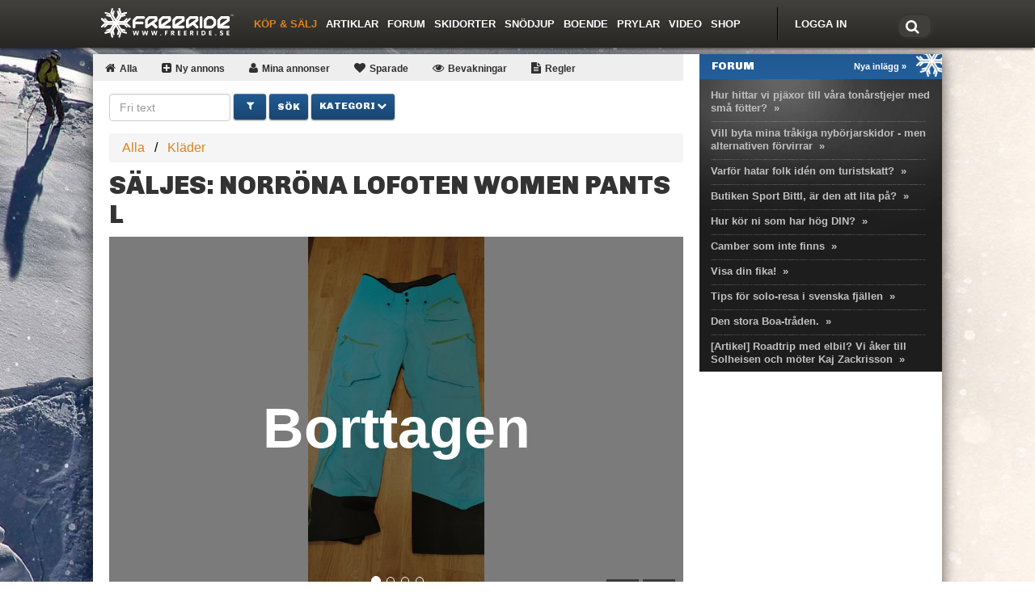

--- FILE ---
content_type: text/html; charset=UTF-8
request_url: https://www.freeride.se/annonser/norrona-lofoten-women-pants-l.174713/
body_size: 9038
content:

<!DOCTYPE html>
<html lang="sv">
<head>
<title>Säljes: Norröna Lofoten women pants L - Freeride</title>
<link rel="apple-touch-icon" href="/apple-touch-icon.png" />
<meta http-equiv="Content-Type" content="text/html; charset=UTF-8" />
<meta name="viewport" content="width=device-width, initial-scale=1.0" />
<meta name="robots" content="max-snippet:-1">
<meta name="robots" content="max-image-preview:large">
<meta name="robots" content="max-video-preview:-1">
<meta name="theme-color" content="#43413d" />
<meta property="og:title" content="Säljes: Norröna Lofoten women pants L" />
<meta property="og:description" content="Ljusturkosa Norr&ouml;na Lofoten women pants stl L s&auml;ljes. Hela dragkedjor l&auml;ngs benen. Tv&auml;ttade och impr" /> 
<meta name="description" content="Ljusturkosa Norr&ouml;na Lofoten women pants stl L s&auml;ljes. Hela dragkedjor l&auml;ngs benen. Tv&auml;ttade och impr">
<meta property="og:image" content="https://freeride.objects.dc-sto1.glesys.net/img/admarket/large/292998.jpg?1675000780"/>
<meta property="og:url" content="https://www.freeride.se/annonser/norrona-lofoten-women-pants-l.174713/">
<meta property="og:type" content="website">
<meta property="fb:app_id" content="104339372949759">

<link rel="stylesheet" href="/scripts/bootstrap3.min.css">
<link rel="stylesheet" href="/scripts/fonts/css/font-awesome.min.css">
<link rel="stylesheet" href="/scripts/fr-bootstrap3.css?v=54" type="text/css" media="all">



<link rel='dns-prefetch' href='//ajax.googleapis.com' />
<link rel='dns-prefetch' href='//securepubads.g.doubleclick.net' />
<script src="/js/ads.js?ad&banner_id=&ad_box_&adname=&adsize=&adslot=&show_ad_"></script>

<!-- Google Tag Manager -->
<script>(function(w,d,s,l,i){w[l]=w[l]||[];w[l].push({'gtm.start':
new Date().getTime(),event:'gtm.js'});var f=d.getElementsByTagName(s)[0],
j=d.createElement(s),dl=l!='dataLayer'?'&l='+l:'';j.async=true;j.src=
'https://www.googletagmanager.com/gtm.js?id='+i+dl;f.parentNode.insertBefore(j,f);
})(window,document,'script','dataLayer','GTM-MRVSFFT');</script>
<!-- End Google Tag Manager -->











<script async='async' src='https://macro.adnami.io/macro/spec/adsm.macro.b9b48d9e-bcc9-42af-b20e-0e2e64960e5a.js'></script>
<script>
  var adsmtag = adsmtag || {};
  adsmtag.cmd = adsmtag.cmd || [];
</script>

<!-- GAM freeride.se --->
<script async src="https://securepubads.g.doubleclick.net/tag/js/gpt.js"></script>
<script>
window.show_for_small = !1, window.show_for_medium = !1;
window.matchMedia('(min-width: 768px)').matches ? (window.show_for_medium = !0) : (window.show_for_small = !0);
window.googletag = window.googletag || {cmd: []};
googletag.cmd.push(function() {

	googletag.pubads().enableLazyLoad({
		fetchMarginPercent: 80,
		renderMarginPercent: 50,
		mobileScaling: 1.5
	});
	if(window.show_for_small) {
		googletag.defineSlot('/4467497/Freeride_SE_Mobile_Top', [300, 220], 'a-mobile_top').addService(googletag.pubads());
		window.frMobile1Slot = googletag.defineSlot('/4467497/Freeride_SE_Mobile1', [[320, 320], [320, 250], [320, 100], [320, 50], [300, 300], [300, 250], [300, 240], [300, 50]], 'a-mobile1').addService(googletag.pubads());
		googletag.defineSlot('/4467497/Freeride_SE_Mobile2', [[320, 320], [320, 250], [320, 100], [320, 50], [300, 300], [300, 250], [300, 240], [300, 50]], 'a-mobile2').addService(googletag.pubads());
	}
	if (window.show_for_medium) {
		googletag.defineSlot('/4467497/Freeride_SE_Top', [1, 2], 'a-top').addService(googletag.pubads());
		window.frPanorama1Slot = googletag.defineSlot('/4467497/Freeride_SE_Panorama1', [[1050, 240], [980, 120], [970, 90], [728, 90], [970, 250], [980, 240]], 'a-panorama1').addService(googletag.pubads());
		googletag.defineSlot('/4467497/Freeride_SE_Sidebar1', [300, 250], 'a-sidebar1').addService(googletag.pubads());
		window.frSidebar2Slot = googletag.defineSlot('/4467497/Freeride_SE_Sidebar2', [[160, 600], [250, 360], [300, 250], [250, 600], [300, 600]], 'a-sidebar2').addService(googletag.pubads());
		googletag.defineSlot('/4467497/Freeride_SE_Rectangle1', [[468, 240], [440, 240], [300, 250]], 'a-rectangle1').addService(googletag.pubads());
		googletag.defineSlot('/4467497/Freeride_SE_Wallpaper', [[1920, 1140], [1920, 1080]], 'a-wallpaper').addService(googletag.pubads());
	}
	googletag.pubads().setTargeting('dep', 'admarket');
googletag.pubads().setTargeting('page', 'admarket-ad');
googletag.pubads().setTargeting('title', 'Säljes: Norröna Lofoten women pants L');
googletag.pubads().setTargeting('url', '/annonser/norrona-lofoten-women-pants-l.');

	googletag.pubads().collapseEmptyDivs();
	googletag.enableServices();
});
</script>




<script src="https://ajax.googleapis.com/ajax/libs/jquery/1.12.4/jquery.min.js"></script>








</head>
<body class="mainbody">



<!-- Google Tag Manager (noscript) -->
<noscript><iframe src="https://www.googletagmanager.com/ns.html?id=GTM-MRVSFFT"
height="0" width="0" style="display:none;visibility:hidden"></iframe></noscript>
<!-- End Google Tag Manager (noscript) -->

		
	<div id="wallpaper2" class="hidden-xs">
	<div class="anw1" id="a-wallpaper"><script>if(window.show_for_medium) { googletag.cmd.push(function() { googletag.display('a-wallpaper'); }); }</script></div>
</div>

	<div class="header-container">
				
								
				<div id="header-overlay"></div>

				<div class="header-wrapp">
					<div id="header">
						<div class="header-width">
							<a href="#" class="nav-opener visible-xs">opener</a>
							
																					<a href="#" class="login-opener visible-xs"></a>
								
							<div class="logo_freeride"><a href="https://www.freeride.se"><img src="/im/freeride_se_white.svg" alt="Freeride" width="165" height="38"></a></div>
	
							<div class="nav-holder">
								<strong class="title visible-xs">Navigation</strong>
								<div class="nav-frame">
									<!-- search-form -->
									<div class="search-form-box">
										<form action="/search/" class="search-form">
											<fieldset>
												<label for="search"><i class="fa fa-search" aria-hidden="true"></i></label>
												<input type="text" name="q" value="" id="search" placeholder="Sök" />
											</fieldset>
										</form>
									</div>

										
	
																															<!-- community -->
										<div class="community">
											<ul>
											<li class="link-login"><a href="https://www.freeride.se/forum/login/">Logga in</a></li>
											</ul>
										</div>
																						
										
	<ul id="nav">
<li class="opener active"><a href="/annonser/" class="opener">Köp & Sälj</a></li><li class="opener"><a href="/artiklar/" class="opener">Artiklar</a><div class="drop-holder"><div class="drop"><ul>
<li><a href="/category/nyheter/">Nyheter</a></li>
<li><a href="/category/quiz/">Quiz</a></li>
<li><a href="/category/events/">Events</a></li>
<li><a href="/category/profiler/">Profiler</a></li>
<li><a href="/category/utrustning/">Utrustning</a></li>
<li><a href="/category/resor/">Resor</a></li>
<li><a href="/category/film/">Film</a></li>
<li><a href="/category/skolor/">Skolor</a></li>
<li><a href="/category/lavinsakerhet/">Lavinsäkerhet</a></li>
<li><a href="/category/tricktips/">Tricktips</a></li>
<li><a href="/category/kronika/">Krönika</a></li>
<li><a href="/category/nytt-om-freeride-se/">Nytt om Freeride.se</a></li>
</ul></div></div>
</li>
<li class="opener"><a href="/forum/" class="opener">Forum</a><div class="drop-holder"><div class="drop"><ul>
<li><a href="/forum/whats-new/posts/?skip=1">Nya inlägg</a></li>
<li><a href="/forum/forums/-/list">Forumlista</a></li>
<li><a href="/forum/search/?type=post">Sök</a></li>
<li><a href="/forum/members/">Medlemmar</a></li>
<li><a href="/forum/help/">Regler/Hjälp</a></li>
</ul></div></div>
</li>
<li class="opener"><a href="/skidorter/" class="opener">Skidorter</a><div class="drop-holder"><div class="drop"><ul>
<li><a href="/skidorter/powder-finder.php">Snöfallstoppen</a></li>
<li><a href="/skidorter/toplist.php">Topplistor</a></li>
<li><a href="/skidorter/skidorter-nara-mig.php">Skidorter nära mig</a></li>
<li><a href="/topptur/">Toppturer</a></li>
<li><a href="/liftkortspriser/">Liftkortspriser</a></li>
</ul></div></div>
</li>
<li class="opener"><a href="/snodjup/" class="opener">Snödjup</a></li><li class="opener"><a href="/boende/" class="opener">Boende</a></li><li class="opener"><a href="/prylar/" class="opener">Prylar</a><div class="drop-holder"><div class="drop"><ul>
<li><a href="/prylar/skidor/">Skidor</a></li>
<li><a href="/prylar/pjaxor/">Pjäxor</a></li>
</ul></div></div>
</li>
<li class="opener"><a href="/video/" class="opener">Video</a><div class="drop-holder"><div class="drop"><ul>
<li><a href="/arets-krasch/">Årets Krasch</a></li>
</ul></div></div>
</li>
<li class="opener"><a href="https://shop.freeride.se" class="opener">Shop</a></li></ul>
	
								</div>
							</div>
						</div>
					</div>
					<div id="nav-fake"></div>
				</div>
	</div>


		
						<div class="login-slide visible-xs">
			<!-- login-box -->
			<div class="login-box">
				
					
					<ul class="add-nav">
						<li><a href="/forum/login/">Logga in</a></li>
					</ul>
	
								
			</div>
		</div>
			
	


	<div id="wrapper">
		<div class="w1">
			
	
	<div class='ant' id='a-top'><script>if(window.show_for_medium) { googletag.cmd.push(function() { googletag.display('a-top'); }); }</script></div>
<div id='a-mobile_top'><script>if(window.show_for_small) { googletag.cmd.push(function() { googletag.display('a-mobile_top'); }); }</script></div>
	
	<div class="anp1-container hidden-xs">
		<div class="anp1" id='a-panorama1'><script>if(window.show_for_medium) { googletag.cmd.push(function() { googletag.display('a-panorama1'); }); }</script></div>
	</div>	
		
	<div id="main">
						



<div class="main-content">
	<div class="content">
		<div class="blog admarket single_admarket">


			<div id="adblock_info" style="display: none;" class="alert alert-info">
	För att Köp & Sälj ska fungera måste du ha Javascript aktiverat och om du har någon AdBlocker installerad behöver du vitlista Freeride.se	</div>		<ol class="iconbar"><li>
<a href="/annonser/"><div class="icon"><i class="fa fa-home"></i></div>Alla</a>
</li><li>
<a href="/annonser/add.php"><div class="icon"><i class="fa fa-plus-square"></i></div>Ny annons</a>
</li><li>
<a href="/annonser/my_ads.php"><div class="icon"><i class="fa fa-user"></i></div>Mina<span class="hidden-xs"> annonser</span></a></li>
<li>
<a href="/annonser/favorite.php"><div class="icon"><i class="fa fa-heart"></i></div>Sparade</a>
</li><li>
<a href="/annonser/watch.php"><div class="icon"><i class="fa fa-eye"></i></div>Bevakningar</a>
</li>
<li class="hidden-xs">
<a href="/annonser/rules.php"><div class="icon"><i class="fa fa-file-text"></i></div>Regler</a>
</li>
</ol>		
        <form action="/annonser/list.php" method="get" class="form-inline adsearch">
			
			<div class="form-group"><input class="form-control" id="id_search" name="search" value="" type="text" placeholder="Fri text" maxlength="100" /></div>
			
			<a href="javascript:;" onclick="$('#search_adv').toggle();" class="btn btn-primary button"><i class="fa fa-filter"></i></a>

			<div style="display:none; padding-top: 10px;" class="admarket_filter" id="search_adv">

				<div>
				<div class="form-group"><select id="id_category" name="category" class="form-control"> <option value="">Alla kategorier</option><option value="1">Skidor</option><option value="9">- All mountain skidor</option><option value="10">- Pistskidor</option><option value="11">- Offpistskidor</option><option value="12">- Topptursskidor</option><option value="13">- Parkskidor</option><option value="14">- Barnskidor</option><option value="15">- Övriga skidor</option><option value="2">Snowboard</option><option value="3">Pjäxor / Boots</option><option value="4" selected>Kläder</option><option value="5">Övrigt</option><option value="6">Bindningar</option><option value="8">Goggles</option><option value="7">Lediga jobb</option></select></div>
				<div class="form-group"><select id="id_county" name="county" class="form-control"> <option value="" selected>Hela Sverige</option><option value="22">Blekinge</option><option value="6">Dalarna</option><option value="19">Gotland</option><option value="5">Gävleborg</option><option value="15">Göteborg</option><option value="20">Halland</option><option value="3">Jämtland</option><option value="17">Jönköping</option><option value="18">Kalmar</option><option value="21">Kronoberg</option><option value="1">Norrbotten</option><option value="13">Skaraborg</option><option value="23">Skåne</option><option value="11">Stockholm</option><option value="12">Södermanland</option><option value="10">Uppsala</option><option value="7">Värmland</option><option value="2">Västerbotten</option><option value="4">Västernorrland</option><option value="9">Västmanland</option><option value="16">Älvsborg</option><option value="8">Örebro</option><option value="14">Östergötland</option></select></div>
				<div class="form-group"><select id="id_creator" name="creator" class="form-control"> <option value="" selected>Privat & Företag</option><option value="p">Privatpersoner</option><option value="c">Företag</option></select></div>
				<div class="form-group"><select id="id_type" name="type" class="form-control"> <option value="" selected>Typ av annons</option><option value="1">Säljes</option><option value="2">Köpes</option></select></div>
				
												</div>
				
                                <div>
				<div class="form-group"><input class="form-control" id="id_price_from" name="price_from" value="" type="number" placeholder="Pris från" /></div>
				<div class="form-group"><input class="form-control" id="id_price_to" name="price_to" value="" type="number" placeholder="Pris till" /></div>
				</div>
								
								<div>
                <div class="form-group"><select id="id_size" name="size" class="form-control"> <option value="" selected>Alla storlekar</option><option value="xxs">XX-Small</option><option value="xs">X-Small</option><option value="s">Small</option><option value="m">Medium</option><option value="l">Large</option><option value="xl">X-Large</option><option value="xxl">XX-Large</option></select></div>
                </div>
                
                
				
				
			</div>

			<input type="submit" value="Sök" class="btn btn-primary button">

			<span class="btn btn-primary button" id="big_category_btn">Kategori <i class="fa fa-chevron-down" id="big_category_icon"></i></span>

		</form>

		<div class="well" id="big_category" style="display:none;">
		<div class="admarket_list_category row">
		<div class="col-sm-6">	
		
									<div class="category sell"><a href="/annonser/c/skidor-saljes.1.1/">Skidor säljes <span class="nr">(296)</span></a></div>
												<div class="subcategory sell"><a href="/annonser/c/all-mountain-skidor-saljes.9.1/">All mountain skidor <span class="nr">(102)</span></a></div>
												<div class="subcategory sell"><a href="/annonser/c/pistskidor-saljes.10.1/">Pistskidor <span class="nr">(46)</span></a></div>
												<div class="subcategory sell"><a href="/annonser/c/offpistskidor-saljes.11.1/">Offpistskidor <span class="nr">(92)</span></a></div>
												<div class="subcategory sell"><a href="/annonser/c/topptursskidor-saljes.12.1/">Topptursskidor <span class="nr">(34)</span></a></div>
												<div class="subcategory sell"><a href="/annonser/c/parkskidor-saljes.13.1/">Parkskidor <span class="nr">(13)</span></a></div>
												<div class="subcategory sell"><a href="/annonser/c/barnskidor-saljes.14.1/">Barnskidor <span class="nr">(3)</span></a></div>
												<div class="subcategory sell"><a href="/annonser/c/ovriga-skidor-saljes.15.1/">Övriga skidor <span class="nr">(6)</span></a></div>
												<div class="category buy"><a href="/annonser/c/skidor-kopes.1.2/">Skidor köpes <span class="nr">(47)</span></a></div>
												<div class="category sell"><a href="/annonser/c/snowboard-saljes.2.1/">Snowboard säljes <span class="nr">(55)</span></a></div>
												<div class="category buy"><a href="/annonser/c/snowboard-kopes.2.2/">Snowboard köpes <span class="nr">(14)</span></a></div>
												</div><div class="col-sm-6">
												<div class="category sell"><a href="/annonser/c/pjaxor-boots-saljes.3.1/">Pjäxor / Boots säljes <span class="nr">(214)</span></a></div>
												<div class="category buy"><a href="/annonser/c/pjaxor-boots-kopes.3.2/">Pjäxor / Boots köpes <span class="nr">(16)</span></a></div>
												<div class="category sell"><a href="/annonser/c/klader-saljes.4.1/">Kläder säljes <span class="nr">(260)</span></a></div>
												<div class="category buy"><a href="/annonser/c/klader-kopes.4.2/">Kläder köpes <span class="nr">(16)</span></a></div>
												<div class="category sell"><a href="/annonser/c/ovrigt-saljes.5.1/">Övrigt säljes <span class="nr">(76)</span></a></div>
												<div class="category buy"><a href="/annonser/c/ovrigt-kopes.5.2/">Övrigt köpes <span class="nr">(17)</span></a></div>
												<div class="category sell"><a href="/annonser/c/bindningar-saljes.6.1/">Bindningar säljes <span class="nr">(34)</span></a></div>
												<div class="category buy"><a href="/annonser/c/bindningar-kopes.6.2/">Bindningar köpes <span class="nr">(23)</span></a></div>
												<div class="category sell"><a href="/annonser/c/goggles-saljes.8.1/">Goggles säljes <span class="nr">(19)</span></a></div>
												<div class="category buy"><a href="/annonser/c/goggles-kopes.8.2/">Goggles köpes <span class="nr">(7)</span></a></div>
												<div class="category sell"><a href="/annonser/c/lediga-jobb.7/">Lediga jobb <span class="nr">(2)</span></a></div>
							
		</div>
		</div>	
		</div>




	    	


			<div class="anm1-container visible-xs">
		<div class="anm1" id="a-mobile1"><script>if(window.show_for_small) { googletag.cmd.push(function() { googletag.display('a-mobile1'); }); }</script></div>
	</div>	
		<ul class="ad_breadcrumb">
			<li><a href="/annonser/">Alla</a></li>
						<li><a href="/annonser/c/klader-saljes.4.1/">Kläder</a></li>
		</ul>
		

						
		
		<div class="pull-right">
						</div>

		
		<h1>Säljes: Norröna Lofoten women pants L</h1>

		<div class="images">
			
						<div id="carousel-ad" class="carousel slide" data-ride="carousel" data-interval="false">
				
								<ol class="carousel-indicators">
										<li data-target="#carousel-ad" data-slide-to="0" class="active"></li>
										<li data-target="#carousel-ad" data-slide-to="1"></li>
										<li data-target="#carousel-ad" data-slide-to="2"></li>
										<li data-target="#carousel-ad" data-slide-to="3"></li>
									</ol>
					
				<div class="carousel-inner" role="listbox">

										<div class="item active">

						<a href="https://freeride.objects.dc-sto1.glesys.net/img/admarket/large/292998.jpg?1675000780" data-fancybox="image" data-caption="Säljes: Norröna Lofoten women pants L">
						<div class="large_image_holder">
							<div class="large_image" style="--bg-image: url('https://freeride.objects.dc-sto1.glesys.net/img/admarket/small/292998.jpg?1675000780');">
								<img src="https://freeride.objects.dc-sto1.glesys.net/img/admarket/small/292998.jpg?1675000780" srcset="https://freeride.objects.dc-sto1.glesys.net/img/admarket/normal/292998.jpg?1675000780 1x, https://freeride.objects.dc-sto1.glesys.net/img/admarket/large/292998.jpg?1675000780 2x" alt="Norröna Lofoten women pants L Kläder säljes" loading="lazy">
							</div>
						</div>
						</a>

					</div>
										<div class="item">

						<a href="https://freeride.objects.dc-sto1.glesys.net/img/admarket/large/292999.jpg?1675000780" data-fancybox="image" data-caption="Säljes: Norröna Lofoten women pants L">
						<div class="large_image_holder">
							<div class="large_image" style="--bg-image: url('https://freeride.objects.dc-sto1.glesys.net/img/admarket/small/292999.jpg?1675000780');">
								<img src="https://freeride.objects.dc-sto1.glesys.net/img/admarket/small/292999.jpg?1675000780" srcset="https://freeride.objects.dc-sto1.glesys.net/img/admarket/normal/292999.jpg?1675000780 1x, https://freeride.objects.dc-sto1.glesys.net/img/admarket/large/292999.jpg?1675000780 2x" alt="Norröna Lofoten women pants L Kläder säljes" loading="lazy">
							</div>
						</div>
						</a>

					</div>
										<div class="item">

						<a href="https://freeride.objects.dc-sto1.glesys.net/img/admarket/large/293000.jpg?1675000780" data-fancybox="image" data-caption="Säljes: Norröna Lofoten women pants L">
						<div class="large_image_holder">
							<div class="large_image" style="--bg-image: url('https://freeride.objects.dc-sto1.glesys.net/img/admarket/small/293000.jpg?1675000780');">
								<img src="https://freeride.objects.dc-sto1.glesys.net/img/admarket/small/293000.jpg?1675000780" srcset="https://freeride.objects.dc-sto1.glesys.net/img/admarket/normal/293000.jpg?1675000780 1x, https://freeride.objects.dc-sto1.glesys.net/img/admarket/large/293000.jpg?1675000780 2x" alt="Norröna Lofoten women pants L Kläder säljes" loading="lazy">
							</div>
						</div>
						</a>

					</div>
										<div class="item">

						<a href="https://freeride.objects.dc-sto1.glesys.net/img/admarket/large/293001.jpg?1675000780" data-fancybox="image" data-caption="Säljes: Norröna Lofoten women pants L">
						<div class="large_image_holder">
							<div class="large_image" style="--bg-image: url('https://freeride.objects.dc-sto1.glesys.net/img/admarket/small/293001.jpg?1675000780');">
								<img src="https://freeride.objects.dc-sto1.glesys.net/img/admarket/small/293001.jpg?1675000780" srcset="https://freeride.objects.dc-sto1.glesys.net/img/admarket/normal/293001.jpg?1675000780 1x, https://freeride.objects.dc-sto1.glesys.net/img/admarket/large/293001.jpg?1675000780 2x" alt="Norröna Lofoten women pants L Kläder säljes" loading="lazy">
							</div>
						</div>
						</a>

					</div>
											
						<a class="left carousel-control" href="#carousel-ad" role="button" data-slide="prev">
							<span class="fa fa-chevron-left" aria-hidden="true"></span>
						</a>
						<a class="right carousel-control" href="#carousel-ad" role="button" data-slide="next">
							<span class="fa fa-chevron-right" aria-hidden="true"></span>
						</a>
						<div class="left-area">
							<a class="left carousel-control" href="#carousel-ad" role="button" data-slide="prev"></a>
						</div>
						<div class="right-area">
							<a class="right carousel-control" href="#carousel-ad" role="button" data-slide="next"></a>
						</div>
	
											
				</div>
			</div>

						
			<div class="sold_overlay">Borttagen</div>
		</div>


		<div class="save_favorite_holder">
		<a href="/forum/login/" class="btn btn-default"><i class="fa fa-heart-o"></i> Spara</a>		</div>

        <div class="ad_labels"><div class="ad_label">Large</div></div>		Ljusturkosa Norröna Lofoten women pants stl L säljes. Hela dragkedjor längs benen. Tvättade och impregnerade efter konstens alla regler. Hela och i fint skick så när som lite slitage på insidan av benen längst ner. Finns i Björkekärr Göteborg. Skickas mot fraktkostnad.		
		<div class="contact_info">
			
			<div class="row">
			<div class="col-sm-6">
				<h4>Fakta</h4>
									<strong>Pris:</strong> 800 Kr<br />
				                				<strong>Storlek:</strong> Large<br />												<strong>Län:</strong> Göteborg<br />
								<strong>Plats:</strong> Björkekärr <br />
								<strong>Publicerad:</strong> 2 år sedan<br />
								<div class="visible-xs"><br /></div>
			</div>
				<div class="anm2-container visible-xs">
		<div class="anm2" id="a-mobile2"><script>if(window.show_for_small) { googletag.cmd.push(function() { googletag.display('a-mobile2'); }); }</script></div>
	</div>			<div class="col-sm-6">
				
									
					<b>Det har gått 90 dagar och annonsen har raderats automatiskt. Kontakt med annonsören är inte längre möjlig. För aktuella annonser besök <a href="/annonser/c/klader-saljes.4.1/">Kläder Säljes</a>.</b><br><br>
				
				
				

			</div>
			</div>

		</div>
			

<b>Har du något liknande att sälja?</b><br>
<a href="/annonser/add.php">Lägg upp din annons</a> snabbt och gratis på Freeride.<br><br>		
		
	
			<div class="anr1-container hidden-xs">
		<div class="anr1" id='a-rectangle1'><script>if(window.show_for_medium) { googletag.cmd.push(function() { googletag.display('a-rectangle1'); }); }</script></div>
	</div>
                    
            <h3>Relaterade annonser</h3>
            
                        
            <ul class="admarket_grid">
                            <li>
                    <a href="/annonser/click.php?a=freeride&id=188461&ad=174713" target="_self">
                    <div class="image_holder">
                        <img src="https://freeride.objects.dc-sto1.glesys.net/img/admarket/small2x/330399.jpg?1761302490" alt="Peak performance heli alp" border="0" loading="lazy" srcset="https://freeride.objects.dc-sto1.glesys.net/img/admarket/small3x/330399.jpg?1761302490 2x">
                                            </div>
                    <div class="text">
                        <div class="title">Peak performance heli alp</div>
                                                <span class="price">1&nbsp;000:-</span>                    </div>
                    </a>
                </li>
                            <li>
                    <a href="/annonser/click.php?a=freeride&id=189328&ad=174713" target="_self">
                    <div class="image_holder">
                        <img src="https://freeride.objects.dc-sto1.glesys.net/img/admarket/small2x/333078.jpg?1764499624" alt="Norröna Svalbard Cotton Jacket strl. M" border="0" loading="lazy" srcset="https://freeride.objects.dc-sto1.glesys.net/img/admarket/small3x/333078.jpg?1764499624 2x">
                                            </div>
                    <div class="text">
                        <div class="title">Norröna Svalbard Cotton Jacket strl. M</div>
                                                <span class="price">950:-</span>                    </div>
                    </a>
                </li>
                            <li>
                    <a href="/annonser/click.php?a=freeride&id=188472&ad=174713" target="_self">
                    <div class="image_holder">
                        <img src="https://freeride.objects.dc-sto1.glesys.net/img/admarket/small2x/330438.jpg?1761334034" alt="jackor och byxor" border="0" loading="lazy" srcset="https://freeride.objects.dc-sto1.glesys.net/img/admarket/small3x/330438.jpg?1761334034 2x">
                                            </div>
                    <div class="text">
                        <div class="title">jackor och byxor</div>
                                                <span class="price">499:-</span>                    </div>
                    </a>
                </li>
                            <li>
                    <a href="/annonser/click.php?a=freeride&id=189480&ad=174713" target="_self">
                    <div class="image_holder">
                        <img src="https://freeride.objects.dc-sto1.glesys.net/img/admarket/small2x/333467.jpg?1764789664" alt="Patagonia Reconnaissance jacka" border="0" loading="lazy" srcset="https://freeride.objects.dc-sto1.glesys.net/img/admarket/small3x/333467.jpg?1764789664 2x">
                                            </div>
                    <div class="text">
                        <div class="title">Patagonia Reconnaissance jacka</div>
                                                <span class="price">500:-</span>                    </div>
                    </a>
                </li>
                            <li>
                    <a href="/annonser/click.php?a=freeride&id=188557&ad=174713" target="_self">
                    <div class="image_holder">
                        <img src="https://freeride.objects.dc-sto1.glesys.net/img/admarket/small2x/330721.jpg?1766672997" alt="Houdini Skaljacka " border="0" loading="lazy" srcset="https://freeride.objects.dc-sto1.glesys.net/img/admarket/small3x/330721.jpg?1766672997 2x">
                                            </div>
                    <div class="text">
                        <div class="title">Houdini Skaljacka </div>
                                                <span class="price">890:-</span>                    </div>
                    </a>
                </li>
                            <li>
                    <a href="/annonser/click.php?a=freeride&id=189704&ad=174713" target="_self">
                    <div class="image_holder">
                        <img src="https://freeride.objects.dc-sto1.glesys.net/img/admarket/small2x/334150.jpg?1765879838" alt="Oakley fodrad jacka" border="0" loading="lazy" srcset="https://freeride.objects.dc-sto1.glesys.net/img/admarket/small3x/334150.jpg?1765879838 2x">
                                            </div>
                    <div class="text">
                        <div class="title">Oakley fodrad jacka</div>
                                                <span class="price">499:-</span>                    </div>
                    </a>
                </li>
                            <li>
                    <a href="/annonser/click.php?a=freeride&id=187736&ad=174713" target="_self">
                    <div class="image_holder">
                        <img src="https://freeride.objects.dc-sto1.glesys.net/img/admarket/small2x/328202.jpg?1762557253" alt="Armada reedy jacka" border="0" loading="lazy" srcset="https://freeride.objects.dc-sto1.glesys.net/img/admarket/small3x/328202.jpg?1762557253 2x">
                                            </div>
                    <div class="text">
                        <div class="title">Armada reedy jacka</div>
                                                <span class="price">800:-</span>                    </div>
                    </a>
                </li>
                            <li>
                    <a href="/annonser/click.php?a=freeride&id=189667&ad=174713" target="_self">
                    <div class="image_holder">
                        <img src="https://freeride.objects.dc-sto1.glesys.net/img/admarket/small2x/334026.jpg?1765361602" alt="Drink Sexy x BsRabbit jacket" border="0" loading="lazy" srcset="https://freeride.objects.dc-sto1.glesys.net/img/admarket/small3x/334026.jpg?1765361602 2x">
                                            </div>
                    <div class="text">
                        <div class="title">Drink Sexy x BsRabbit jacket</div>
                                                <span class="price">1&nbsp;100:-</span>                    </div>
                    </a>
                </li>
                            <li>
                    <a href="/annonser/click.php?a=freeride&id=187978&ad=174713" target="_self">
                    <div class="image_holder">
                        <img src="https://freeride.objects.dc-sto1.glesys.net/img/admarket/small2x/328944.jpg?1759477572" alt="black diamond recon stretch shell" border="0" loading="lazy" srcset="https://freeride.objects.dc-sto1.glesys.net/img/admarket/small3x/328944.jpg?1759477572 2x">
                                            </div>
                    <div class="text">
                        <div class="title">black diamond recon stretch shell</div>
                                                <span class="price">900:-</span>                    </div>
                    </a>
                </li>
                            <li>
                    <a href="/annonser/click.php?a=freeride&id=189702&ad=174713" target="_self">
                    <div class="image_holder">
                        <img src="https://freeride.objects.dc-sto1.glesys.net/img/admarket/small2x/334146.jpg?1765879857" alt="Rossignol Bib pants" border="0" loading="lazy" srcset="https://freeride.objects.dc-sto1.glesys.net/img/admarket/small3x/334146.jpg?1765879857 2x">
                                            </div>
                    <div class="text">
                        <div class="title">Rossignol Bib pants</div>
                                                <span class="price">499:-</span>                    </div>
                    </a>
                </li>
                            <li>
                    <a href="/annonser/click.php?a=freeride&id=189542&ad=174713" target="_self">
                    <div class="image_holder">
                        <img src="https://freeride.objects.dc-sto1.glesys.net/img/admarket/small2x/333653.jpg?1765058504" alt="Airblaster XXL " border="0" loading="lazy" srcset="https://freeride.objects.dc-sto1.glesys.net/img/admarket/small3x/333653.jpg?1765058504 2x">
                                            </div>
                    <div class="text">
                        <div class="title">Airblaster XXL </div>
                                                <span class="price">500:-</span>                    </div>
                    </a>
                </li>
                            <li>
                    <a href="/annonser/click.php?a=freeride&id=190421&ad=174713" target="_self">
                    <div class="image_holder">
                        <img src="https://freeride.objects.dc-sto1.glesys.net/img/admarket/small2x/336408.jpg?1768051498" alt="Beyond Medals Fullzip Jacket 2L, strl M" border="0" loading="lazy" srcset="https://freeride.objects.dc-sto1.glesys.net/img/admarket/small3x/336408.jpg?1768051498 2x">
                                            </div>
                    <div class="text">
                        <div class="title">Beyond Medals Fullzip Jacket 2L, strl M</div>
                                                <span class="price">999:-</span>                    </div>
                    </a>
                </li>
                        </ul>
            
                    
        

			
	
		<div class="alert alert-info">
		<b>Handla säkert</b><br>
		Tänk till innan du handlar: Upprätta ett digitalt köpekontrakt innan du swishar / betalar. Helst ska du göra affärer mellan fyra ögon.<br>
		<a href="https://www.freeride.se/handla-sakert-kop-salj/">Handla säkert</a> &middot; 
		<a href="https://www.freeride.se/sakrare-kop-salj-pa-freeride-med-digitala-kopekontrakt/">Digitala köpekontrakt</a> &middot; 
		<a href="https://www.freeride.se/forum/threads/aktuella-koep-saelj-varningar.85488/latest">Aktuell varningar</a><br>
		</div>	
	

		<a href="/annonser/" class="btn btn-default">Alla annonser</a> <a href="/annonser/c/klader-saljes.4.1/" class="btn btn-default">Kläder</a><br />	

			
	</div><!-- #blog -->
	</div><!-- #content -->
	<div class="sidebar">

			
		<div class="widget widget-forum dark">
		<div class="heading">
			<a href="/forum/">Nya inlägg &raquo;</a>
			<div class="widget-title">Forum</div>
		</div>
		<div class="widget-content">
			<ul>
								<li><a href="/forum/threads/hur-hittar-vi-pjaxor-till-vara-tonarstjejer-med-sma-fotter.155585/" title="Antal svar: 7 
Senaste svaret: fabianSvensson (Idag 10:08)">Hur hittar vi pjäxor till våra tonårstjejer med små fötter?</a><span class="hidden-xs"> &nbsp;<a href="/forum/threads/hur-hittar-vi-pjaxor-till-vara-tonarstjejer-med-sma-fotter.155585/unread" rel="nofollow">&raquo;</a></span></li>
								<li><a href="/forum/threads/vill-byta-mina-trakiga-nyborjarskidor-men-alternativen-forvirrar.155569/" title="Antal svar: 44 
Senaste svaret: hobo (Idag 09:45)">Vill byta mina tråkiga nybörjarskidor - men alternativen förvirrar</a><span class="hidden-xs"> &nbsp;<a href="/forum/threads/vill-byta-mina-trakiga-nyborjarskidor-men-alternativen-forvirrar.155569/unread" rel="nofollow">&raquo;</a></span></li>
								<li><a href="/forum/threads/varfor-hatar-folk-iden-om-turistskatt.155545/" title="Antal svar: 75 
Senaste svaret: TailGunnar (Idag 09:43)">Varför hatar folk idén om turistskatt?</a><span class="hidden-xs"> &nbsp;<a href="/forum/threads/varfor-hatar-folk-iden-om-turistskatt.155545/unread" rel="nofollow">&raquo;</a></span></li>
								<li><a href="/forum/threads/butiken-sport-bittl-ar-den-att-lita-pa.150757/" title="Antal svar: 38 
Senaste svaret: fcb (Idag 09:30)">Butiken Sport Bittl, är den att lita på?</a><span class="hidden-xs"> &nbsp;<a href="/forum/threads/butiken-sport-bittl-ar-den-att-lita-pa.150757/unread" rel="nofollow">&raquo;</a></span></li>
								<li><a href="/forum/threads/hur-kor-ni-som-har-hog-din.155581/" title="Antal svar: 21 
Senaste svaret: gladpack (Idag 08:30)">Hur kör ni som har hög DIN?</a><span class="hidden-xs"> &nbsp;<a href="/forum/threads/hur-kor-ni-som-har-hog-din.155581/unread" rel="nofollow">&raquo;</a></span></li>
								<li><a href="/forum/threads/camber-som-inte-finns.155586/" title="Antal svar: 6 
Senaste svaret: MnO (Igår 23:06)">Camber som inte finns</a><span class="hidden-xs"> &nbsp;<a href="/forum/threads/camber-som-inte-finns.155586/unread" rel="nofollow">&raquo;</a></span></li>
								<li><a href="/forum/threads/visa-din-fika.96986/" title="Antal svar: 987 
Senaste svaret: BITen (Igår 22:46)">Visa din fika!</a><span class="hidden-xs"> &nbsp;<a href="/forum/threads/visa-din-fika.96986/unread" rel="nofollow">&raquo;</a></span></li>
								<li><a href="/forum/threads/tips-for-solo-resa-i-svenska-fjallen.155559/" title="Antal svar: 17 
Senaste svaret: Frasse-Masen (Igår 20:02)">Tips för solo-resa i svenska fjällen</a><span class="hidden-xs"> &nbsp;<a href="/forum/threads/tips-for-solo-resa-i-svenska-fjallen.155559/unread" rel="nofollow">&raquo;</a></span></li>
								<li><a href="/forum/threads/den-stora-boa-traden.154723/" title="Antal svar: 58 
Senaste svaret: GBG-puder (Igår 19:51)">Den stora Boa-tråden.</a><span class="hidden-xs"> &nbsp;<a href="/forum/threads/den-stora-boa-traden.154723/unread" rel="nofollow">&raquo;</a></span></li>
								<li><a href="/forum/threads/artikel-roadtrip-med-elbil-vi-aker-till-solheisen-och-moter-kaj-zackrisson.153722/" title="Antal svar: 77 
Senaste svaret: fredw (Igår 18:42)">[Artikel] Roadtrip med elbil? Vi åker till Solheisen och möter Kaj Zackrisson</a><span class="hidden-xs"> &nbsp;<a href="/forum/threads/artikel-roadtrip-med-elbil-vi-aker-till-solheisen-och-moter-kaj-zackrisson.153722/unread" rel="nofollow">&raquo;</a></span></li>
							</ul>
		</div>
	</div>
	

	</div><!-- #sidebar -->
</div><!-- #main-content -->

							</div></div></div>


<!-- footer-container -->
<div class="footer-hidden-holder">
    <div id="footer-container">
	<!-- mountains -->
	<span class="mountains"></span>
	<!-- footer -->
	<div class="footer">
	    <div class="page-width">
		<!-- footer-nav -->
		<div class="footer-nav hidden-xs">
		    <ul>
			<li>
<h4>Artiklar</h4>
<ul>
<li><a href="/category/nyheter/">Nyheter</a></li>
<li><a href="/category/events/">Events</a></li>
<li><a href="/category/profiler/">Profiler</a></li>
<li><a href="/category/utrustning/">Utrustning</a></li>
<li><a href="/category/resor/">Resor</a></li>
<li><a href="/category/film/">Film</a></li>
<li><a href="/category/skolor/">Skolor</a></li>
<li><a href="/category/notiser/">Skidskvaller</a></li>
<li><a href="/category/kronika/">Krönika</a></li>
<li><a href="/category/nytt-om-freeride-se/">Nytt om Freeride.se</a></li>
</ul>

			</li>
			<li>

<h4>Tjänster</h4>
<ul>
<li><a href="/forum/">Forum</a></li>
<li><a href="/skidorter/">Skidorter</a></li>
<li><a href="/boende/">Boende</a></li>
<li><a href="/video/">Video</a></li>
<li><a href="/photo/">Foto</a></li>
<li><a href="/skidresor/">Skidresor</a></li>
<li><a href="/lavinrisk/">Lavinfara</a></li>
<li><a href="/tag/medlemstavling/">Medlemstävlingar</a></li>
<li><a href="/skidorter/safsen/">Säfsen</a></li>
<li><a href="/skidorter/kittelfjall/">Kittelfjäll</a></li>
</ul>

			</li>
			<li>

<h4>&nbsp;</h4>
<ul>
<li><a href="/annonser/">Köp & Sälj</a></li>
<li><a href="/prylar/">Prylar</a></li>
<li><a href="/review/">Recensioner</a></li>
<li><a href="/testpilot/">Testpilot</a></li>
<li><a href="https://shop.freeride.se">Shop</a></li>
<li><a href="/snodjup/">Snödjup</a></li>
<li><a href="/skidorter/romme-alpin/">Romme Alpin</a></li>
<li><a href="/skidorter/branas/">Branäs</a></li>
<li><a href="/skidorter/klappen/">Kläppen</a></li>
</ul>


			</li>
		    </ul>
		</div>
		<!-- media-box -->
		<div class="media-box">
		    <!-- social -->
		    <div class="social">
			<h4>Följ oss</h4>
			<ul>
			    <li><a href="/newsletter/" rel="noopener" class="newsletter" title="Nyhetsbrev"><i class="fa fa-envelope-o"></i></a></li>
			    <li><a href="https://www.youtube.com/c/freeridese?sub_confirmation=1" target="_blank" rel="noopener" class="youtube" title="Youtube"><i class="fa fa-youtube-play"></i></a></li>
			    <li><a href="https://www.facebook.com/freeride" target="_blank" rel="noopener" class="fb" title="Facebook"><i class="fa fa-facebook-square"></i></a></li>
			    <li><a href="https://www.instagram.com/freeride.se/" target="_blank" rel="noopener" class="inst" title="Instagram"><i class="fa fa-instagram"></i></a></li>
			    <li><a href="https://www.freeride.se/rss-feed/" class="rss" title="Rss"><i class="fa fa-rss-square"></i></a></li>
			</ul>
		    </div>
		</div>
		<!-- info-links -->
		<div class="info-links">

<h4>Information</h4>
<ul>
<li><a href="/om-freeride/">Om Freeride</a></li>
<li><a href="/faq/">FAQ</a></li>
<li><a href="/forum/help/terms/">Regler & användarvillkor</a></li>
<li><a href="/annonsera/">Annonsera</a></li>
<li><a href="/kontakta-oss/">Kontakta oss</a></li>
<li><a href="/integritetspolicy/">Integritetspolicy</a></li>
<li><a href="/innehallspolicy/">Innehållspolicy</a></li>
</ul>

		</div>
		
		<div class="policy">När du gör ett köp via länkar på vår webbplats får vi ibland en provision. Det bidrar till att finansiera och utveckla vår sajt. Läs mer i vår <a href="/innehallspolicy/">policy</a>.</div>
		
	    </div>
	</div>
    </div>
</div>











<script src="https://ajax.googleapis.com/ajax/libs/webfont/1.6.26/webfont.js"></script>
<script>
 WebFont.load({
    google: {
      families: ['Chivo:400,900&display=swap']
    }
  });
</script>
<script src="/scripts/fr_js1.js?v=14"></script>

<script>
$(document).ready(function () {	

	$('#big_category_btn').click(function() {
		$('#big_category').toggle();
		$('#big_category_icon').toggleClass("fa-chevron-down fa-chevron-up");
	});
	
	$(".save_favorite").click(function(e) {
		
		$.post("/a/admarket.php", { mod: "admarket", op: "save_favorite", id: $(this).attr("data-id") }, function(data) {
			$(this).html(data);
		});

		if ($(this).hasClass("active"))
			$(this).removeClass('active').html('<i class="fa fa-heart-o"></i> '+$(this).attr("data-lang-standard"));
		else
			$(this).addClass('active').html('<i class="fa fa-heart"></i> '+$(this).attr("data-lang-active"));
	});
	
});
if( window.canRunAds === undefined ){
	$("#adblock_info").show();
};
</script>






</body>
</html>

--- FILE ---
content_type: text/html; charset=utf-8
request_url: https://www.google.com/recaptcha/api2/aframe
body_size: 266
content:
<!DOCTYPE HTML><html><head><meta http-equiv="content-type" content="text/html; charset=UTF-8"></head><body><script nonce="S3nui0IdegFSp9IBNBdLhg">/** Anti-fraud and anti-abuse applications only. See google.com/recaptcha */ try{var clients={'sodar':'https://pagead2.googlesyndication.com/pagead/sodar?'};window.addEventListener("message",function(a){try{if(a.source===window.parent){var b=JSON.parse(a.data);var c=clients[b['id']];if(c){var d=document.createElement('img');d.src=c+b['params']+'&rc='+(localStorage.getItem("rc::a")?sessionStorage.getItem("rc::b"):"");window.document.body.appendChild(d);sessionStorage.setItem("rc::e",parseInt(sessionStorage.getItem("rc::e")||0)+1);localStorage.setItem("rc::h",'1768554861436');}}}catch(b){}});window.parent.postMessage("_grecaptcha_ready", "*");}catch(b){}</script></body></html>

--- FILE ---
content_type: application/javascript; charset=utf-8
request_url: https://fundingchoicesmessages.google.com/f/AGSKWxXitfB9z5qsjA8gQHhc8jtrq5Plv4orbMpV4mshp11-rIos2wjyj428bn1HW-Im5DX-4UPzGex-_kSLC06AlaUN7Fa2uSyH6iXTW7lVdBolzc8rxjpGyFvjO6Jws_ezdJT6ps8pcFfiJsqcsvLbvXK8jOPl4r0eW61EOyiAOiyb5A4nxf_20jlkI1dG/_/ad/spacer./lrec_ad.=banners_ad&/ad336./ad_servlet.
body_size: -1290
content:
window['bca52ad7-1223-40cb-830f-29c0bcb04da6'] = true;